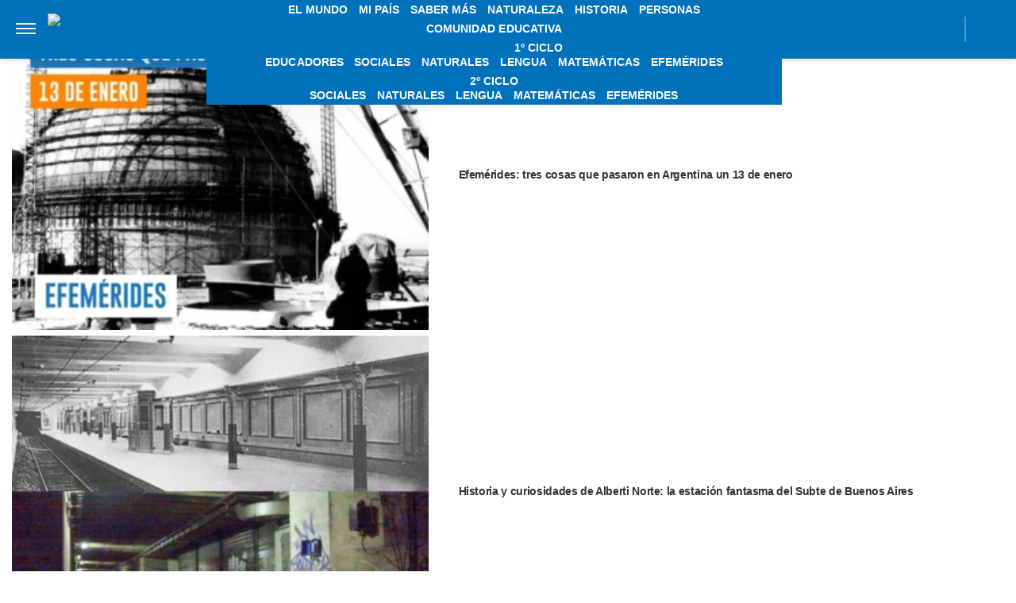

--- FILE ---
content_type: application/javascript; charset=utf-8
request_url: https://fundingchoicesmessages.google.com/f/AGSKWxWh6XlhyuQJGnWdNALrPY8exQs8oljYquSU918Ep2SuBri7XABQN1CGy-RIF_5RRNDnoIlT7UeeoZvwv00SKBo4FfJfUks90GmEk3drmb5kadVfX8avS6llUpNUGICPlarhHcaKxqLMBQa6xsugVfpesUmS8XXLZm3PntGIs6x7Ayvq8yjRiHaBPYdp/_/adsense-/adzonebelowplayer./as3overstreamplatformadapter./ads/adp4./ad_large.
body_size: -1293
content:
window['6198da1e-54eb-431a-b9c7-0c898ff44825'] = true;